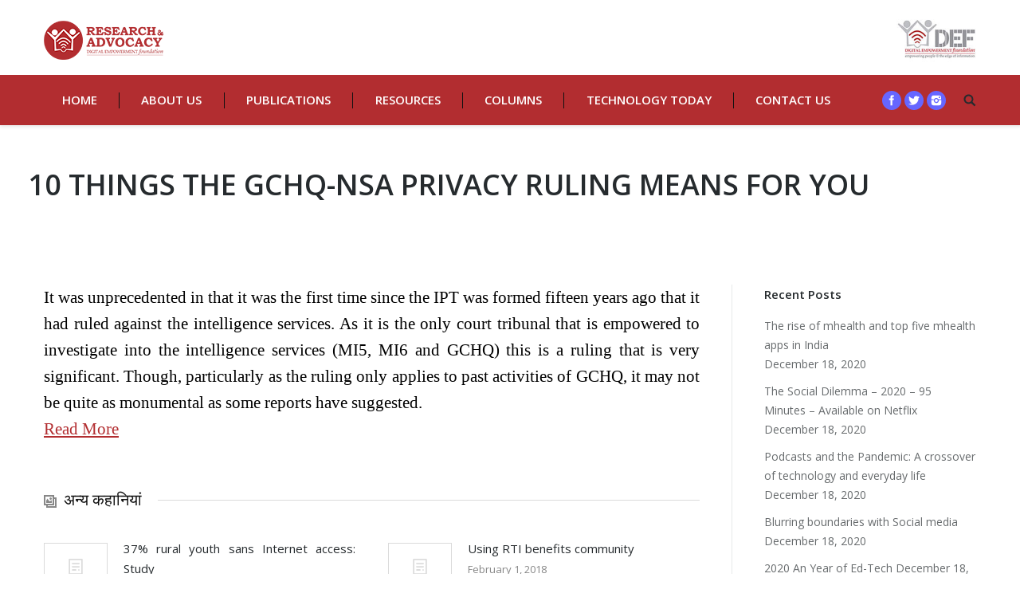

--- FILE ---
content_type: text/html; charset=UTF-8
request_url: https://www.internetrights.in/10-things-gchq-nsa-privacy-ruling-means/
body_size: 42509
content:
<!DOCTYPE html>
<!--[if lt IE 10 ]>
<html lang="en-US" class="old-ie no-js">
<![endif]-->
<!--[if !(IE 6) | !(IE 7) | !(IE 8)  ]><!-->
<html lang="en-US" class="no-js">
<!--<![endif]-->
<head>
	<meta charset="UTF-8" />
		<meta name="viewport" content="width=device-width, initial-scale=1, maximum-scale=1">
		<link rel="profile" href="http://gmpg.org/xfn/11" />
	<link rel="pingback" href="https://www.internetrights.in/xmlrpc.php" />
	<title>10 THINGS THE GCHQ-NSA PRIVACY RULING MEANS FOR YOU &#8211; Digital Rights of India and South Asia, DEF</title>
<meta name='robots' content='max-image-preview:large' />
<script type="text/javascript">
function createCookie(a,d,b){if(b){var c=new Date;c.setTime(c.getTime()+864E5*b);b="; expires="+c.toGMTString()}else b="";document.cookie=a+"="+d+b+"; path=/"}function readCookie(a){a+="=";for(var d=document.cookie.split(";"),b=0;b<d.length;b++){for(var c=d[b];" "==c.charAt(0);)c=c.substring(1,c.length);if(0==c.indexOf(a))return c.substring(a.length,c.length)}return null}function eraseCookie(a){createCookie(a,"",-1)}
function areCookiesEnabled(){var a=!1;createCookie("testing","Hello",1);null!=readCookie("testing")&&(a=!0,eraseCookie("testing"));return a}(function(a){var d=readCookie("devicePixelRatio"),b=void 0===a.devicePixelRatio?1:a.devicePixelRatio;areCookiesEnabled()&&null==d&&(createCookie("devicePixelRatio",b,7),1!=b&&a.location.reload(!0))})(window);
</script><link rel='dns-prefetch' href='//fonts.googleapis.com' />
<link rel='dns-prefetch' href='//s.w.org' />
<link rel="alternate" type="application/rss+xml" title="Digital Rights of India and South Asia, DEF &raquo; Feed" href="https://www.internetrights.in/feed/" />
<link rel="alternate" type="application/rss+xml" title="Digital Rights of India and South Asia, DEF &raquo; Comments Feed" href="https://www.internetrights.in/comments/feed/" />
<link rel="alternate" type="application/rss+xml" title="Digital Rights of India and South Asia, DEF &raquo; 10 THINGS THE GCHQ-NSA PRIVACY RULING MEANS FOR YOU Comments Feed" href="https://www.internetrights.in/10-things-gchq-nsa-privacy-ruling-means/feed/" />
		<script type="text/javascript">
			window._wpemojiSettings = {"baseUrl":"https:\/\/s.w.org\/images\/core\/emoji\/13.1.0\/72x72\/","ext":".png","svgUrl":"https:\/\/s.w.org\/images\/core\/emoji\/13.1.0\/svg\/","svgExt":".svg","source":{"concatemoji":"https:\/\/www.internetrights.in\/wp-includes\/js\/wp-emoji-release.min.js?ver=5.8.10"}};
			!function(e,a,t){var n,r,o,i=a.createElement("canvas"),p=i.getContext&&i.getContext("2d");function s(e,t){var a=String.fromCharCode;p.clearRect(0,0,i.width,i.height),p.fillText(a.apply(this,e),0,0);e=i.toDataURL();return p.clearRect(0,0,i.width,i.height),p.fillText(a.apply(this,t),0,0),e===i.toDataURL()}function c(e){var t=a.createElement("script");t.src=e,t.defer=t.type="text/javascript",a.getElementsByTagName("head")[0].appendChild(t)}for(o=Array("flag","emoji"),t.supports={everything:!0,everythingExceptFlag:!0},r=0;r<o.length;r++)t.supports[o[r]]=function(e){if(!p||!p.fillText)return!1;switch(p.textBaseline="top",p.font="600 32px Arial",e){case"flag":return s([127987,65039,8205,9895,65039],[127987,65039,8203,9895,65039])?!1:!s([55356,56826,55356,56819],[55356,56826,8203,55356,56819])&&!s([55356,57332,56128,56423,56128,56418,56128,56421,56128,56430,56128,56423,56128,56447],[55356,57332,8203,56128,56423,8203,56128,56418,8203,56128,56421,8203,56128,56430,8203,56128,56423,8203,56128,56447]);case"emoji":return!s([10084,65039,8205,55357,56613],[10084,65039,8203,55357,56613])}return!1}(o[r]),t.supports.everything=t.supports.everything&&t.supports[o[r]],"flag"!==o[r]&&(t.supports.everythingExceptFlag=t.supports.everythingExceptFlag&&t.supports[o[r]]);t.supports.everythingExceptFlag=t.supports.everythingExceptFlag&&!t.supports.flag,t.DOMReady=!1,t.readyCallback=function(){t.DOMReady=!0},t.supports.everything||(n=function(){t.readyCallback()},a.addEventListener?(a.addEventListener("DOMContentLoaded",n,!1),e.addEventListener("load",n,!1)):(e.attachEvent("onload",n),a.attachEvent("onreadystatechange",function(){"complete"===a.readyState&&t.readyCallback()})),(n=t.source||{}).concatemoji?c(n.concatemoji):n.wpemoji&&n.twemoji&&(c(n.twemoji),c(n.wpemoji)))}(window,document,window._wpemojiSettings);
		</script>
		<style type="text/css">
img.wp-smiley,
img.emoji {
	display: inline !important;
	border: none !important;
	box-shadow: none !important;
	height: 1em !important;
	width: 1em !important;
	margin: 0 .07em !important;
	vertical-align: -0.1em !important;
	background: none !important;
	padding: 0 !important;
}
</style>
	<link rel='stylesheet' id='wp-block-library-css'  href='https://www.internetrights.in/wp-includes/css/dist/block-library/style.min.css?ver=5.8.10' type='text/css' media='all' />
<link rel='stylesheet' id='advpsStyleSheet-css'  href='https://www.internetrights.in/wp-content/plugins/advanced-post-slider/advps-style.css?ver=5.8.10' type='text/css' media='all' />
<link rel='stylesheet' id='contact-form-7-css'  href='https://www.internetrights.in/wp-content/plugins/contact-form-7/includes/css/styles.css?ver=5.5.3' type='text/css' media='all' />
<link rel='stylesheet' id='rs-plugin-settings-css'  href='https://www.internetrights.in/wp-content/plugins/revslider/public/assets/css/settings.css?ver=5.2.6' type='text/css' media='all' />
<style id='rs-plugin-settings-inline-css' type='text/css'>
.tp-caption a{color:#ff7302;text-shadow:none;-webkit-transition:all 0.2s ease-out;-moz-transition:all 0.2s ease-out;-o-transition:all 0.2s ease-out;-ms-transition:all 0.2s ease-out}.tp-caption a:hover{color:#ffa902}
</style>
<link rel='stylesheet' id='dt-web-fonts-css'  href='https://fonts.googleapis.com/css?family=Open+Sans%3A400%2C600%2C700&#038;ver=5.8.10' type='text/css' media='all' />
<link rel='stylesheet' id='dt-main-css'  href='https://www.internetrights.in/wp-content/themes/dt-the7/css/main.min.css?ver=3.9.1' type='text/css' media='all' />
<!--[if lt IE 10]>
<link rel='stylesheet' id='dt-old-ie-css'  href='https://www.internetrights.in/wp-content/themes/dt-the7/css/old-ie.css?ver=3.9.1' type='text/css' media='all' />
<![endif]-->
<link rel='stylesheet' id='dt-awsome-fonts-css'  href='https://www.internetrights.in/wp-content/themes/dt-the7/fonts/FontAwesome/css/font-awesome.min.css?ver=3.9.1' type='text/css' media='all' />
<link rel='stylesheet' id='dt-fontello-css'  href='https://www.internetrights.in/wp-content/themes/dt-the7/fonts/fontello/css/fontello.min.css?ver=3.9.1' type='text/css' media='all' />
<link rel='stylesheet' id='the7pt-static-css'  href='https://www.internetrights.in/wp-content/themes/dt-the7/css/post-type.css?ver=3.9.1' type='text/css' media='all' />
<!--[if lt IE 10]>
<link rel='stylesheet' id='dt-custom-old-ie.less-css'  href='https://www.internetrights.in/wp-content/uploads/wp-less/dt-the7/css/custom-old-ie-12ad81be40.css?ver=3.9.1' type='text/css' media='all' />
<![endif]-->
<link rel='stylesheet' id='dt-custom.less-css'  href='https://www.internetrights.in/wp-content/uploads/wp-less/dt-the7/css/custom-12ad81be40.css?ver=3.9.1' type='text/css' media='all' />
<link rel='stylesheet' id='dt-media.less-css'  href='https://www.internetrights.in/wp-content/uploads/wp-less/dt-the7/css/media-12ad81be40.css?ver=3.9.1' type='text/css' media='all' />
<link rel='stylesheet' id='the7pt.less-css'  href='https://www.internetrights.in/wp-content/uploads/wp-less/dt-the7/css/post-type-dynamic-12ad81be40.css?ver=3.9.1' type='text/css' media='all' />
<link rel='stylesheet' id='style-css'  href='https://www.internetrights.in/wp-content/themes/dt-the7/style.css?ver=3.9.1' type='text/css' media='all' />
<style id='style-inline-css' type='text/css'>
/*breadcrumbs background color*/
.page-title .breadcrumbs {
background-color: rgba(0, 0, 0, 0.05);
}
ul.vc_tta-tabs-list {
    width: 150px;
    text-align: center;
}



.dt-fancy-separator.title-left.fancy-author-title {
    display: none;
}
.entry-author.wf-table {
    display: none;
}
.article-top-bar.solid-bg {
    display: none;
}
div#comments {
    display: none;
}
.content {
    text-align:justify;
    font-size: 21px;
    padding: 0px;
    font-weight: 400;
    line-height: 1.6;
    color: #000;
    font-family: 'Faustina';
}
.page-title.content-left .wf-td {
margin-left: -20px;
}
.dt-fancy-title {
    font-size: 20px;
    color: #111111;
}
</style>
<link rel='stylesheet' id='bsf-Defaults-css'  href='https://www.internetrights.in/wp-content/uploads/smile_fonts/Defaults/Defaults.css?ver=5.8.10' type='text/css' media='all' />
<script type='text/javascript' src='https://www.internetrights.in/wp-includes/js/jquery/jquery.min.js?ver=3.6.0' id='jquery-core-js'></script>
<script type='text/javascript' src='https://www.internetrights.in/wp-includes/js/jquery/jquery-migrate.min.js?ver=3.3.2' id='jquery-migrate-js'></script>
<script type='text/javascript' src='https://www.internetrights.in/wp-content/plugins/advanced-post-slider/js/advps.frnt.script.js?ver=5.8.10' id='advps_front_script-js'></script>
<script type='text/javascript' src='https://www.internetrights.in/wp-content/plugins/advanced-post-slider/bxslider/jquery.bxslider.min.js?ver=5.8.10' id='advps_jbx-js'></script>
<script type='text/javascript' src='https://www.internetrights.in/wp-content/plugins/revslider/public/assets/js/jquery.themepunch.tools.min.js?ver=5.2.6' id='tp-tools-js'></script>
<script type='text/javascript' src='https://www.internetrights.in/wp-content/plugins/revslider/public/assets/js/jquery.themepunch.revolution.min.js?ver=5.2.6' id='revmin-js'></script>
<script type='text/javascript' id='dt-above-fold-js-extra'>
/* <![CDATA[ */
var dtLocal = {"themeUrl":"https:\/\/www.internetrights.in\/wp-content\/themes\/dt-the7","passText":"To view this protected post, enter the password below:","moreButtonText":{"loading":"Loading..."},"postID":"3308","ajaxurl":"https:\/\/www.internetrights.in\/wp-admin\/admin-ajax.php","contactNonce":"3098a1fadd","ajaxNonce":"f75b1fa1e4","pageData":"","themeSettings":{"smoothScroll":"off","lazyLoading":false,"accentColor":{"mode":"solid","color":"#b22d30"},"floatingHeader":{"showAfter":140,"showMenu":false,"height":60,"logo":{"showLogo":true,"html":"<img class=\" preload-me\" src=\"https:\/\/www.internetrights.in\/wp-content\/uploads\/2020\/05\/RA-Logo.png\" srcset=\"https:\/\/www.internetrights.in\/wp-content\/uploads\/2020\/05\/RA-Logo.png 150w, https:\/\/www.internetrights.in\/wp-content\/uploads\/2020\/05\/RA-Logo.png 150w\" width=\"150\" height=\"49\"   sizes=\"150px\" alt=\"Digital Rights of India and South Asia, DEF\" \/>"}},"mobileHeader":{"firstSwitchPoint":1040,"secondSwitchPoint":800},"content":{"responsivenessTreshold":970,"textColor":"#111111","headerColor":"#262b2e"},"stripes":{"stripe1":{"textColor":"#676b6d","headerColor":"#262b2e"},"stripe2":{"textColor":"#ffffff","headerColor":"#ffffff"},"stripe3":{"textColor":"#262b2e","headerColor":"#262b2e"}}},"VCMobileScreenWidth":"768"};
/* ]]> */
</script>
<script type='text/javascript' src='https://www.internetrights.in/wp-content/themes/dt-the7/js/above-the-fold.min.js?ver=3.9.1' id='dt-above-fold-js'></script>
<link rel="https://api.w.org/" href="https://www.internetrights.in/wp-json/" /><link rel="alternate" type="application/json" href="https://www.internetrights.in/wp-json/wp/v2/posts/3308" /><link rel="EditURI" type="application/rsd+xml" title="RSD" href="https://www.internetrights.in/xmlrpc.php?rsd" />
<link rel="wlwmanifest" type="application/wlwmanifest+xml" href="https://www.internetrights.in/wp-includes/wlwmanifest.xml" /> 
<meta name="generator" content="WordPress 5.8.10" />
<link rel="canonical" href="https://www.internetrights.in/10-things-gchq-nsa-privacy-ruling-means/" />
<link rel='shortlink' href='https://www.internetrights.in/?p=3308' />
<link rel="alternate" type="application/json+oembed" href="https://www.internetrights.in/wp-json/oembed/1.0/embed?url=https%3A%2F%2Fwww.internetrights.in%2F10-things-gchq-nsa-privacy-ruling-means%2F" />
<link rel="alternate" type="text/xml+oembed" href="https://www.internetrights.in/wp-json/oembed/1.0/embed?url=https%3A%2F%2Fwww.internetrights.in%2F10-things-gchq-nsa-privacy-ruling-means%2F&#038;format=xml" />
<meta name="generator" content="Powered by Visual Composer - drag and drop page builder for WordPress."/>
<!--[if lte IE 9]><link rel="stylesheet" type="text/css" href="https://www.internetrights.in/wp-content/plugins/js_composer/assets/css/vc_lte_ie9.min.css" media="screen"><![endif]--><!--[if IE  8]><link rel="stylesheet" type="text/css" href="https://www.internetrights.in/wp-content/plugins/js_composer/assets/css/vc-ie8.min.css" media="screen"><![endif]--><meta name="generator" content="Powered by Slider Revolution 5.2.6 - responsive, Mobile-Friendly Slider Plugin for WordPress with comfortable drag and drop interface." />
<script type="text/javascript">
jQuery(function($) {
	var $window = $(window),
		$load = $("#load");
	
	$window.removeLoading = setTimeout(function() {
		$load.addClass("loader-removed").fadeOut(500);
	}, 500);
	
	$window.one("dt.removeLoading", function() {
		if (!$load.hasClass("loader-removed")) {
			clearTimeout($window.removeLoading);
			$("#load").addClass("loader-removed").fadeOut(500);
		}
	});
});
</script>
<!-- icon -->
<link rel="icon" href="https://www.internetrights.in/wp-content/uploads/2020/05/RA-Logo.png" type="image/png" />
<link rel="shortcut icon" href="https://www.internetrights.in/wp-content/uploads/2020/05/RA-Logo.png" type="image/png" />
<noscript><style type="text/css"> .wpb_animate_when_almost_visible { opacity: 1; }</style></noscript></head>
<body class="post-template-default single single-post postid-3308 single-format-standard small-hover-icons click-effect-on-img overlay-cursor-on srcset-enabled btn-material custom-btn-color custom-btn-hover-color filter-style-ios contact-form-minimal large-fancy-datas accent-bullets bold-icons floating-mobile-menu-icon top-header first-switch-logo-center first-switch-menu-left second-switch-logo-center second-switch-menu-left wpb-js-composer js-comp-ver-4.12 vc_responsive semitransparent-portfolio-icons album-minuatures-style-2">

<div id="page">
	<a class="skip-link screen-reader-text" href="#content">Skip to content</a>

<div class="masthead classic-header justify bg-behind-menu widgets full-height dividers shadow-decoration dt-parent-menu-clickable" role="banner">

			<div class="top-bar">
			<div class="mini-widgets"></div>					</div>
	<header class="header-bar">

						<div class="branding">

					<a href="https://www.internetrights.in/"><img class=" preload-me" src="https://www.internetrights.in/wp-content/uploads/2020/05/RA-Logo.png" srcset="https://www.internetrights.in/wp-content/uploads/2020/05/RA-Logo.png 150w, https://www.internetrights.in/wp-content/uploads/2020/05/RA-Logo.png 150w" width="150" height="49"   sizes="150px" alt="Digital Rights of India and South Asia, DEF" /></a>
					<div id="site-title" class="assistive-text">Digital Rights of India and South Asia, DEF</div>
					<div id="site-description" class="assistive-text"></div>

					<div class="mini-widgets"></div>
					<div class="mini-widgets"><div class="text-area show-on-desktop near-logo-first-switch in-menu-second-switch"><p><a href="https://defindia.org/" target="_blank"><img src="https://www.internetrights.in/wp-content/uploads/2016/12/DEF-LOGO.jpg" style="height: 60px;"/></a></p>
</div></div>
				</div>
		<nav class="navigation">

			<ul id="primary-menu" class="main-nav underline-decoration from-centre-line outside-item-remove-margin" role="menu"><li class="menu-item menu-item-type-custom menu-item-object-custom menu-item-home menu-item-16539 first"><a href='https://www.internetrights.in/' data-level='1'><span class="menu-item-text"><span class="menu-text">Home</span></span></a></li> <li class="menu-item menu-item-type-post_type menu-item-object-page menu-item-13801"><a href='https://www.internetrights.in/about-us/' data-level='1'><span class="menu-item-text"><span class="menu-text">About Us</span></span></a></li> <li class="menu-item menu-item-type-post_type menu-item-object-page menu-item-16419"><a href='https://www.internetrights.in/publications/' data-level='1'><span class="menu-item-text"><span class="menu-text">Publications</span></span></a></li> <li class="menu-item menu-item-type-post_type menu-item-object-page menu-item-16511"><a href='https://www.internetrights.in/resources/' data-level='1'><span class="menu-item-text"><span class="menu-text">Resources</span></span></a></li> <li class="menu-item menu-item-type-custom menu-item-object-custom menu-item-16333"><a href='#' data-level='1'><span class="menu-item-text"><span class="menu-text">Columns</span></span></a></li> <li class="menu-item menu-item-type-custom menu-item-object-custom menu-item-has-children menu-item-16334 has-children"><a href='#' data-level='1'><span class="menu-item-text"><span class="menu-text">Technology Today</span></span></a><ul class="sub-nav hover-style-click-bg level-arrows-on"><li class="menu-item menu-item-type-custom menu-item-object-custom menu-item-16369 first"><a href='#' data-level='2'><span class="menu-item-text"><span class="menu-text">English</span></span></a></li> <li class="menu-item menu-item-type-post_type menu-item-object-page menu-item-16368"><a href='https://www.internetrights.in/hindi/' data-level='2'><span class="menu-item-text"><span class="menu-text">Hindi</span></span></a></li> </ul></li> <li class="menu-item menu-item-type-custom menu-item-object-custom menu-item-16335"><a href='#' data-level='1'><span class="menu-item-text"><span class="menu-text">Contact Us</span></span></a></li> </ul>
			<div class="mini-widgets"><div class="soc-ico show-on-desktop near-logo-first-switch hide-on-second-switch custom-bg hover-custom-bg"><a title="Facebook" href="#" target="_blank" class="facebook"><span class="assistive-text">Facebook</span></a><a title="Twitter" href="https://twitter.com/DEFRights" target="_blank" class="twitter"><span class="assistive-text">Twitter</span></a><a title="Instagram" href="https://www.instagram.com/internetrights/" target="_blank" class="instagram"><span class="assistive-text">Instagram</span></a></div><div class="mini-search show-on-desktop near-logo-first-switch near-logo-second-switch">	<form class="searchform" role="search" method="get" action="https://www.internetrights.in/">
		<input type="text" class="field searchform-s" name="s" value="" placeholder="Type and hit enter &hellip;" />
				<input type="submit" class="assistive-text searchsubmit" value="Go!" />
		<a href="#go" id="trigger-overlay" class="submit text-disable">&nbsp;</a>
	</form></div></div>
		</nav>

	</header>

</div><div class='dt-close-mobile-menu-icon'><span></span></div>
<div class='dt-mobile-header'>
	<ul id="mobile-menu" class="mobile-main-nav" role="menu">
		<li class="menu-item menu-item-type-custom menu-item-object-custom menu-item-home menu-item-16539 first"><a href='https://www.internetrights.in/' data-level='1'><span class="menu-item-text"><span class="menu-text">Home</span></span></a></li> <li class="menu-item menu-item-type-post_type menu-item-object-page menu-item-13801"><a href='https://www.internetrights.in/about-us/' data-level='1'><span class="menu-item-text"><span class="menu-text">About Us</span></span></a></li> <li class="menu-item menu-item-type-post_type menu-item-object-page menu-item-16419"><a href='https://www.internetrights.in/publications/' data-level='1'><span class="menu-item-text"><span class="menu-text">Publications</span></span></a></li> <li class="menu-item menu-item-type-post_type menu-item-object-page menu-item-16511"><a href='https://www.internetrights.in/resources/' data-level='1'><span class="menu-item-text"><span class="menu-text">Resources</span></span></a></li> <li class="menu-item menu-item-type-custom menu-item-object-custom menu-item-16333"><a href='#' data-level='1'><span class="menu-item-text"><span class="menu-text">Columns</span></span></a></li> <li class="menu-item menu-item-type-custom menu-item-object-custom menu-item-has-children menu-item-16334 has-children"><a href='#' data-level='1'><span class="menu-item-text"><span class="menu-text">Technology Today</span></span></a><ul class="sub-nav hover-style-click-bg level-arrows-on"><li class="menu-item menu-item-type-custom menu-item-object-custom menu-item-16369 first"><a href='#' data-level='2'><span class="menu-item-text"><span class="menu-text">English</span></span></a></li> <li class="menu-item menu-item-type-post_type menu-item-object-page menu-item-16368"><a href='https://www.internetrights.in/hindi/' data-level='2'><span class="menu-item-text"><span class="menu-text">Hindi</span></span></a></li> </ul></li> <li class="menu-item menu-item-type-custom menu-item-object-custom menu-item-16335"><a href='#' data-level='1'><span class="menu-item-text"><span class="menu-text">Contact Us</span></span></a></li> 	</ul>
	<div class='mobile-mini-widgets-in-menu'></div>
</div>

		
	
		<div class="page-title content-left solid-bg breadcrumbs-off" style="min-height: 150px;">
			<div class="wf-wrap">
				<div class="wf-container-title">
					<div class="wf-table" style="height: 150px;">

						<div class="wf-td hgroup"><h1 class="h2-size entry-title">10 THINGS THE GCHQ-NSA PRIVACY RULING MEANS FOR YOU</h1></div>
					</div>
				</div>
			</div>
		</div>

		
	
	<div id="main" class="sidebar-right"><!-- class="sidebar-none", class="sidebar-left", class="sidebar-right" -->

		
		<div class="main-gradient"></div>
		<div class="wf-wrap">
			<div class="wf-container-main">

				<div class="article-top-bar solid-bg"><div class="wf-wrap"><div class="wf-container-top"><div class="entry-meta"><a href="https://www.internetrights.in/2015/02/16/" title="1:47 AM" class="data-link" rel="bookmark"><time class="entry-date updated" datetime="2015-02-16T01:47:21+05:30">February 16, 2015</time></a><a href="https://www.internetrights.in/10-things-gchq-nsa-privacy-ruling-means/#comments" class="comment-link" >25 Comments</a><span class="category-link"><a href="https://www.internetrights.in/category/daily-news/" >Daily News</a></span><a class="author vcard" href="https://www.internetrights.in/author/wp-admin/" title="View all posts by wp-admin" rel="author">By <span class="fn">wp-admin</span></a></div><div class="navigation-inner"><div class="single-navigation-wrap"><a class="prev-post" href="https://www.internetrights.in/us-condemns-danish-attacks-defends-right-free-speech/" rel="next"></a><a class="next-post" href="https://www.internetrights.in/apple-ceo-tim-cook-everyone-right-privacy/" rel="prev"></a></div></div></div></div></div>
	
		
			
			<!-- !- Content -->
			<div id="content" class="content" role="main">

				
<article id="post-3308" class="post-3308 post type-post status-publish format-standard category-daily-news description-off">

	
	
	<p style="text-align: justify;">It was unprecedented in that it was the first time since the IPT was formed fifteen years ago that it had ruled against the intelligence services. As it is the only court tribunal that is empowered to investigate into the intelligence services (MI5, MI6 and GCHQ) this is a ruling that is very significant. Though, particularly as the ruling only applies to past activities of GCHQ, it may not be quite as monumental as some reports have suggested.<br />
<a class="blog-continue-reading gdl-button" href="https://in.newshub.org/10-things-the-gchq-nsa-privacy-ruling-means-for-you-11762518.html"> Read More</a></p>

	
	
	
		<div class="dt-fancy-separator title-left fancy-author-title">
			<div class="dt-fancy-title">About the author<span class="separator-holder separator-right"></span></div>
		</div>
		<div class="entry-author wf-table">
						<div class="wf-td entry-author-info">
				<p class="h5-size">wp-admin</p>
				<p class="text-normal"></p>
			</div>
		</div>

	
	<div class="dt-fancy-separator title-left fancy-posts-title"><div class="dt-fancy-title">अन्य कहानियां<span class="separator-holder separator-right"></span></div></div><section class="items-grid wf-container"><div class="wf-cell wf-1-2"><div class="borders"><article class="post-format-standard"><div class="wf-td"><a class="alignleft post-rollover no-avatar" href="https://www.internetrights.in/37-rural-youth-sans-internet-access-study/"  style="width:80px; height: 60px;"></a></div><div class="post-content"><a href="https://www.internetrights.in/37-rural-youth-sans-internet-access-study/">37% rural youth sans Internet access: Study</a><br /><time class="text-secondary" datetime="2018-02-05T12:57:47+05:30">February 5, 2018</time></div></article></div></div><div class="wf-cell wf-1-2"><div class="borders"><article class="post-format-standard"><div class="wf-td"><a class="alignleft post-rollover no-avatar" href="https://www.internetrights.in/using-rti-benefits-community/"  style="width:80px; height: 60px;"></a></div><div class="post-content"><a href="https://www.internetrights.in/using-rti-benefits-community/">Using RTI benefits community</a><br /><time class="text-secondary" datetime="2018-02-01T12:40:41+05:30">February 1, 2018</time></div></article></div></div><div class="wf-cell wf-1-2"><div class="borders"><article class="post-format-standard"><div class="wf-td"><a class="alignleft post-rollover no-avatar" href="https://www.internetrights.in/secure-your-data/"  style="width:80px; height: 60px;"></a></div><div class="post-content"><a href="https://www.internetrights.in/secure-your-data/">SECURE YOUR DATA</a><br /><time class="text-secondary" datetime="2018-02-01T12:05:24+05:30">February 1, 2018</time></div></article></div></div><div class="wf-cell wf-1-2"><div class="borders"><article class="post-format-standard"><div class="wf-td"><a class="alignleft post-rollover no-avatar" href="https://www.internetrights.in/work-with-google-facebook-to-block-explicit-videos-on-internet-sc-to-govt/"  style="width:80px; height: 60px;"></a></div><div class="post-content"><a href="https://www.internetrights.in/work-with-google-facebook-to-block-explicit-videos-on-internet-sc-to-govt/">Work with Google, Facebook to block explicit videos on internet: SC to Govt</a><br /><time class="text-secondary" datetime="2017-11-15T15:25:40+05:30">November 15, 2017</time></div></article></div></div><div class="wf-cell wf-1-2"><div class="borders"><article class="post-format-standard"><div class="wf-td"><a class="alignleft post-rollover no-avatar" href="https://www.internetrights.in/raya-sarkar-says-all-named-in-her-list-violated-visakha-guidelines-sexual-harassment-grounds/"  style="width:80px; height: 60px;"></a></div><div class="post-content"><a href="https://www.internetrights.in/raya-sarkar-says-all-named-in-her-list-violated-visakha-guidelines-sexual-harassment-grounds/">Raya Sarkar says all named in her list violated Visakha guidelines&#8217; sexual harassment grounds</a><br /><time class="text-secondary" datetime="2017-10-30T12:00:59+05:30">October 30, 2017</time></div></article></div></div><div class="wf-cell wf-1-2"><div class="borders"><article class="post-format-standard"><div class="wf-td"><a class="alignleft post-rollover no-avatar" href="https://www.internetrights.in/boy-10-hit-by-teacher-for-not-bringing-aadhaar-number-had-surgery/"  style="width:80px; height: 60px;"></a></div><div class="post-content"><a href="https://www.internetrights.in/boy-10-hit-by-teacher-for-not-bringing-aadhaar-number-had-surgery/">Boy, 10, Hit By Teacher For Not Bringing Aadhaar Number, Had Surgery</a><br /><time class="text-secondary" datetime="2017-10-30T10:54:52+05:30">October 30, 2017</time></div></article></div></div></section>
	
	
</article><!-- #post-3308 -->
				

	<div id="comments" class="comments-area">
	
			<div class="dt-fancy-separator title-left fancy-comments-title">
			<div class="dt-fancy-title">25 Comments<span class="separator-holder separator-right"></span></div>
		</div>

		
		<ol class="commentlist">
					<li class="pingback">
			<div class="pingback-content">
				<span>Pingback:</span>
				<a href='https://www.kppin.co.th/' rel='external nofollow ugc' class='url'>ใบพัดปั๊มน้ำ</a>							</div>
		</li><!-- #comment-## -->
		<li class="pingback">
			<div class="pingback-content">
				<span>Pingback:</span>
				<a href='https://dyossneo.com/' rel='external nofollow ugc' class='url'>sunwin</a>							</div>
		</li><!-- #comment-## -->
		<li class="pingback">
			<div class="pingback-content">
				<span>Pingback:</span>
				<a href='https://gfixauto.com/services/ฟิล์มกรองแสง' rel='external nofollow ugc' class='url'>ฟิล์มกรองแสง</a>							</div>
		</li><!-- #comment-## -->
		<li class="pingback">
			<div class="pingback-content">
				<span>Pingback:</span>
				<a href='https://namo33.net/' rel='external nofollow ugc' class='url'>namo33</a>							</div>
		</li><!-- #comment-## -->
		<li class="pingback">
			<div class="pingback-content">
				<span>Pingback:</span>
				<a href='https://sunwin.cafe/' rel='external nofollow ugc' class='url'>sex ấu dâm</a>							</div>
		</li><!-- #comment-## -->
		<li class="pingback">
			<div class="pingback-content">
				<span>Pingback:</span>
				<a href='https://www.easydropthailand.com/' rel='external nofollow ugc' class='url'>luggage storage bangkok</a>							</div>
		</li><!-- #comment-## -->
		<li class="pingback">
			<div class="pingback-content">
				<span>Pingback:</span>
				<a href='https://stealthex.io/' rel='external nofollow ugc' class='url'>https://stealthex.io</a>							</div>
		</li><!-- #comment-## -->
		<li class="pingback">
			<div class="pingback-content">
				<span>Pingback:</span>
				<a href='https://44botox.com/' rel='external nofollow ugc' class='url'>โบท็อกราคา</a>							</div>
		</li><!-- #comment-## -->
		<li class="pingback">
			<div class="pingback-content">
				<span>Pingback:</span>
				<a href='http://bionetworx.de/biomemorix/jump.pl?l=https://www.geilecams.org' rel='external nofollow ugc' class='url'>online chat</a>							</div>
		</li><!-- #comment-## -->
		<li class="pingback">
			<div class="pingback-content">
				<span>Pingback:</span>
				<a href='https://spicy-win-th.net/' rel='external nofollow ugc' class='url'>pg slot เว็บตรง</a>							</div>
		</li><!-- #comment-## -->
		<li class="pingback">
			<div class="pingback-content">
				<span>Pingback:</span>
				<a href='https://www.cigaretteretail.com/' rel='external nofollow ugc' class='url'>บุหรี่นอกราคาถูก</a>							</div>
		</li><!-- #comment-## -->
		<li class="pingback">
			<div class="pingback-content">
				<span>Pingback:</span>
				<a href='https://wpksteel.com/' rel='external nofollow ugc' class='url'>ร้านขายเหล็กหาดใหญ่</a>							</div>
		</li><!-- #comment-## -->
		<li class="pingback">
			<div class="pingback-content">
				<span>Pingback:</span>
				<a href='https://www.morerelaxednow.com/' rel='external nofollow ugc' class='url'>เค้กวันเกิด</a>							</div>
		</li><!-- #comment-## -->
		<li class="pingback">
			<div class="pingback-content">
				<span>Pingback:</span>
				<a href='https://bauc14.edu.iq/' rel='external nofollow ugc' class='url'>BAU_2025</a>							</div>
		</li><!-- #comment-## -->
		<li class="pingback">
			<div class="pingback-content">
				<span>Pingback:</span>
				<a href='https://www.kppin.co.th/category/916/electric-motor-parts-อุปกรณ์อะไหล่มอเตอร์' rel='external nofollow ugc' class='url'>ใบพัดมอเตอร์</a>							</div>
		</li><!-- #comment-## -->
		<li class="pingback">
			<div class="pingback-content">
				<span>Pingback:</span>
				<a href='https://officee-officee.com/' rel='external nofollow ugc' class='url'>토토 안전한 사이트</a>							</div>
		</li><!-- #comment-## -->
		<li class="pingback">
			<div class="pingback-content">
				<span>Pingback:</span>
				<a href='https://www.petsites.com/handler/goto.ashx?cid=-1&#038;typ=click&#038;etyp=Newsletter&#038;hid=163&#038;lnk=https://katalog.thedoits.se/' rel='external nofollow ugc' class='url'>Frank</a>							</div>
		</li><!-- #comment-## -->
		<li class="pingback">
			<div class="pingback-content">
				<span>Pingback:</span>
				<a href='https://pgslot168.name/allslot-slot-play-easy/' rel='external nofollow ugc' class='url'>allslot</a>							</div>
		</li><!-- #comment-## -->
		<li class="pingback">
			<div class="pingback-content">
				<span>Pingback:</span>
				<a href='https://www.alcodetec.com/' rel='external nofollow ugc' class='url'>เครื่องเป่าแอลกอฮอล์</a>							</div>
		</li><!-- #comment-## -->
		<li class="pingback">
			<div class="pingback-content">
				<span>Pingback:</span>
				<a href='https://www.wllighting.net/' rel='external nofollow ugc' class='url'>โคมไฟ</a>							</div>
		</li><!-- #comment-## -->
		<li class="pingback">
			<div class="pingback-content">
				<span>Pingback:</span>
				<a href='https://prowintrading.com/product-category/industrial-fan/' rel='external nofollow ugc' class='url'>พัดลมอุตสาหกรรม</a>							</div>
		</li><!-- #comment-## -->
		<li class="pingback">
			<div class="pingback-content">
				<span>Pingback:</span>
				<a href='https://empregos-online.paineldemonstrativo.com.br/company/2021orthotiststacey-134' rel='external nofollow ugc' class='url'>read this article</a>							</div>
		</li><!-- #comment-## -->
		<li class="pingback">
			<div class="pingback-content">
				<span>Pingback:</span>
				<a href='https://avjub.com/' rel='external nofollow ugc' class='url'>av ซับไทย</a>							</div>
		</li><!-- #comment-## -->
		<li class="pingback">
			<div class="pingback-content">
				<span>Pingback:</span>
				<a href='https://www.lovecarauto1988.com/category/503/พรม-ปู-พื้น-รถยนต์-6D' rel='external nofollow ugc' class='url'>พรมรถยนต์</a>							</div>
		</li><!-- #comment-## -->
		<li class="pingback">
			<div class="pingback-content">
				<span>Pingback:</span>
				<a href='https://findherhub.com/author-profile/leanthankfullanelle/' rel='external nofollow ugc' class='url'>see this</a>							</div>
		</li><!-- #comment-## -->
		</ol><!-- .commentlist -->

		
	
			<p class="nocomments">Comments are closed.</p>
		
	
	</div><!-- #comments .comments-area -->

			</div><!-- #content .wf-cell -->

			
				<aside id="sidebar" class="sidebar">
					<div class="sidebar-content">
						
		<section id="recent-posts-2" class="widget widget_recent_entries">
		<div class="widget-title">Recent Posts</div>
		<ul>
											<li>
					<a href="https://www.internetrights.in/the-rise-of-mhealth-and-top-five-mhealth-apps-in-india/">The rise of mhealth and top five mhealth apps in India</a>
											<span class="post-date">December 18, 2020</span>
									</li>
											<li>
					<a href="https://www.internetrights.in/the-social-dilemma-2020-95-minutes-available-on-netflix/">The Social Dilemma – 2020 – 95 Minutes – Available on Netflix</a>
											<span class="post-date">December 18, 2020</span>
									</li>
											<li>
					<a href="https://www.internetrights.in/podcasts-and-the-pandemic-a-crossover-of-technology-and-everyday-life/">Podcasts and the Pandemic: A crossover of technology and everyday life</a>
											<span class="post-date">December 18, 2020</span>
									</li>
											<li>
					<a href="https://www.internetrights.in/blurring-boundaries-with-social-media/">Blurring boundaries with Social media</a>
											<span class="post-date">December 18, 2020</span>
									</li>
											<li>
					<a href="https://www.internetrights.in/2020-an-year-of-ed-tech/">2020 An Year of Ed-Tech</a>
											<span class="post-date">December 18, 2020</span>
									</li>
					</ul>

		</section>					</div>
				</aside><!-- #sidebar -->


		


			</div><!-- .wf-container -->
		</div><!-- .wf-wrap -->
	</div><!-- #main -->

	
	<!-- !Footer -->
	<footer id="footer" class="footer solid-bg">

		
			<div class="wf-wrap">
				<div class="wf-container-footer">
					<div class="wf-container">

						<section id="text-3" class="widget widget_text wf-cell wf-1-3"><div class="widget-title">Internet Rights was supported by</div>			<div class="textwidget"><p><img loading="lazy" class="size-full wp-image-16380 alignleft" src="https://www.internetrights.in/wp-content/uploads/2020/05/Supported-By.png" alt="" width="300" height="90" /></p>
</div>
		</section><section id="presscore-logos-2" class="widget widget_presscore-logos wf-cell wf-1-3">
<div class="widget-title">Funders and Partners</div>
<ul class="logo-items slider-content" data-autoslide="1">
<li><img class=" preload-me" src="https://www.internetrights.in/wp-content/uploads/2020/05/cambridge.png" srcset="https://www.internetrights.in/wp-content/uploads/2020/05/cambridge.png 404w" width="404" height="90"  alt="Cambridge" /></li><li><img class=" preload-me" src="https://www.internetrights.in/wp-content/uploads/2020/05/fb.png" srcset="https://www.internetrights.in/wp-content/uploads/2020/05/fb.png 90w" width="90" height="90"  alt="Facebook" /></li><li><img class=" preload-me" src="https://www.internetrights.in/wp-content/uploads/2020/05/whatsapp.png" srcset="https://www.internetrights.in/wp-content/uploads/2020/05/whatsapp.png 92w" width="92" height="90"  alt="Whatsapp" /></li></ul>
</section>
<section id="presscore-contact-info-widget-2" class="widget widget_presscore-contact-info-widget wf-cell wf-1-3"><div class="widget-title">Contact us</div><div class="widget-info">Email: def@defindia.net</div><div class="soc-ico"><p class="assistive-text">Find us on:</p><a title="Facebook" href="#" target="_blank" class="facebook"><span class="assistive-text">Facebook</span></a><a title="Twitter" href="#" target="_blank" class="twitter"><span class="assistive-text">Twitter</span></a><a title="Google+" href="#" target="_blank" class="google"><span class="assistive-text">Google+</span></a><a title="YouTube" href="#" target="_blank" class="you-tube"><span class="assistive-text">YouTube</span></a><a title="Mail" href="mailto:research@defindia.org" target="_top" class="mail"><span class="assistive-text">Mail</span></a></div></section>
					</div><!-- .wf-container -->
				</div><!-- .wf-container-footer -->
			</div><!-- .wf-wrap -->

		
<!-- !Bottom-bar -->
<div id="bottom-bar"  role="contentinfo">
	<div class="wf-wrap">
		<div class="wf-container-bottom">
			<div class="wf-table wf-mobile-collapsed">

				
					<div class="wf-td">
						<div class="wf-float-left">

							Powered by Digital Empowerment Foundation
						</div>
					</div>

				
				<div class="wf-td">

					
				</div>

				
			</div>
		</div><!-- .wf-container-bottom -->
	</div><!-- .wf-wrap -->
</div><!-- #bottom-bar -->
	</footer><!-- #footer -->



	<a href="#" class="scroll-top"></a>

</div><!-- #page -->
<script type='text/javascript' src='https://www.internetrights.in/wp-content/themes/dt-the7/js/main.min.js?ver=3.9.1' id='dt-main-js'></script>
<script type='text/javascript' src='https://www.internetrights.in/wp-includes/js/dist/vendor/regenerator-runtime.min.js?ver=0.13.7' id='regenerator-runtime-js'></script>
<script type='text/javascript' src='https://www.internetrights.in/wp-includes/js/dist/vendor/wp-polyfill.min.js?ver=3.15.0' id='wp-polyfill-js'></script>
<script type='text/javascript' id='contact-form-7-js-extra'>
/* <![CDATA[ */
var wpcf7 = {"api":{"root":"https:\/\/www.internetrights.in\/wp-json\/","namespace":"contact-form-7\/v1"}};
/* ]]> */
</script>
<script type='text/javascript' src='https://www.internetrights.in/wp-content/plugins/contact-form-7/includes/js/index.js?ver=5.5.3' id='contact-form-7-js'></script>
<script type='text/javascript' src='https://maps.google.com/maps/api/js?key=AIzaSyDjNiPd_OO6xjeRom05m2_YxrW95g6NVEM&#038;libraries=geometry%2Cplaces%2Cweather%2Cpanoramio%2Cdrawing&#038;language=en&#038;ver=5.8.10' id='wpgmp-google-api-js'></script>
<script type='text/javascript' id='wpgmp-google-map-main-js-extra'>
/* <![CDATA[ */
var wpgmp_local = {"select_radius":"Select Radius","search_placeholder":"Enter address or latitude or longitude or title or city or state or country or postal code here...","select":"Select","select_all":"Select All","select_category":"Select Category","all_location":"All","show_locations":"Show Locations","sort_by":"Sort by","wpgmp_not_working":"not working...","place_icon_url":"https:\/\/www.internetrights.in\/wp-content\/plugins\/wp-google-map-gold\/assets\/images\/icons\/","wpgmp_location_no_results":"No results found.","wpgmp_route_not_avilable":"Route is not available for your requested route.","img_grid":"<span class='span_grid'><a class='wpgmp_grid'><img src='https:\/\/www.internetrights.in\/wp-content\/plugins\/wp-google-map-gold\/assets\/images\/grid.png'><\/a><\/span>","img_list":"<span class='span_list'><a class='wpgmp_list'><img src='https:\/\/www.internetrights.in\/wp-content\/plugins\/wp-google-map-gold\/assets\/images\/list.png'><\/a><\/span>","img_print":"<span class='span_print'><a class='wpgmp_print' onclick=jQuery('.wpgmp_print_listing').print()><img src='https:\/\/www.internetrights.in\/wp-content\/plugins\/wp-google-map-gold\/assets\/images\/print.png'><\/a><\/span>","hide":"Hide","show":"Show","start_location":"Start Location","start_point":"Start Point","radius":"Radius","end_location":"End Location","take_current_location":"Take Current Location","center_location_message":"Your Location","driving":"Driving","bicycling":"Bicycling","walking":"Walking","transit":"Transit","metric":"metric","imperial":"imperial","find_direction":"Find Direction","miles":"Miles","km":"KM","show_amenities":"Show Amenities","find_location":"Find Locations","prev":"Prev","next":"Next"};
/* ]]> */
</script>
<script type='text/javascript' src='https://www.internetrights.in/wp-content/plugins/wp-google-map-gold/assets/js/maps.js?ver=5.8.10' id='wpgmp-google-map-main-js'></script>
<script type='text/javascript' src='https://www.internetrights.in/wp-content/themes/dt-the7/js/post-type.js?ver=3.9.1' id='the7pt-js'></script>
<script type='text/javascript' src='https://www.internetrights.in/wp-includes/js/wp-embed.min.js?ver=5.8.10' id='wp-embed-js'></script>
</body>
</html>